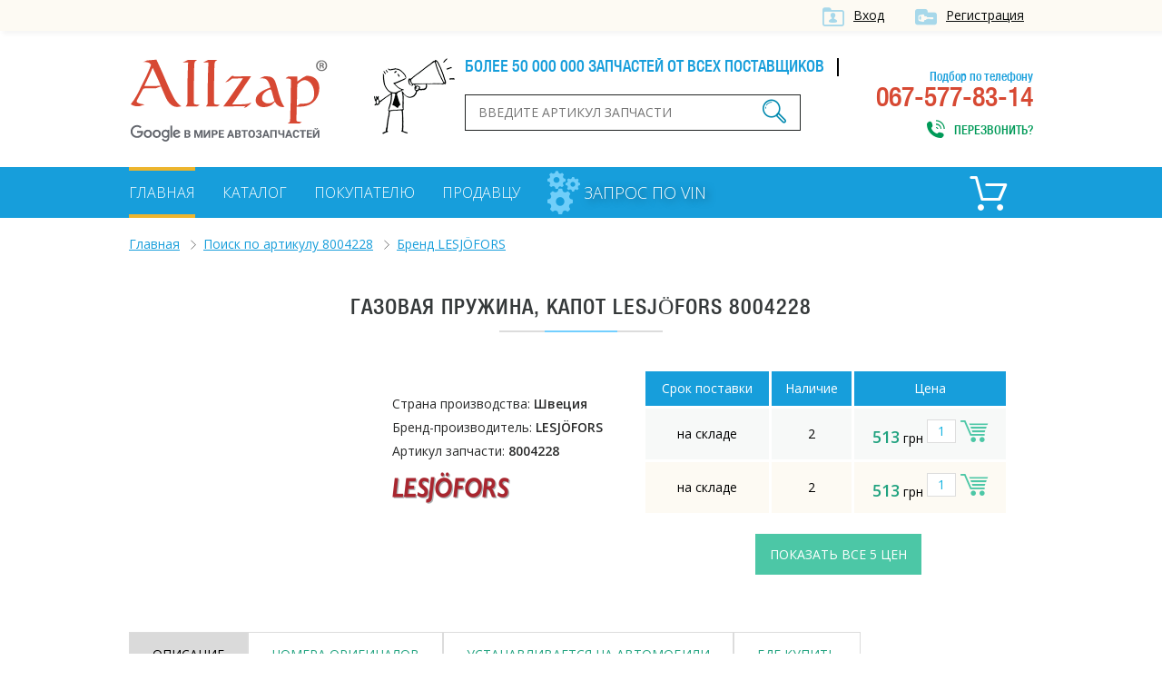

--- FILE ---
content_type: text/html; charset=UTF-8
request_url: https://allzap.ua/zapchast-gazovaya_pruzhina_kapot_lesjofors_8004228_audi-658698/
body_size: 5582
content:
<!DOCTYPE html>
<html xmlns:v="http://rdf.data-vocabulary.org/#" xmlns="http://www.w3.org/1999/xhtml">
<head>
	<meta charset="utf-8">
	<title>Газовая пружина, капот LESJÖFORS 8004228 купить в Украине, цены в интернет-магазинах - Allzap</title>
	<!-- meta name="viewport" content="width=996" -->
	<meta name="viewport" content="width=device-width,initial-scale=1.0,maximum-scale=1" />
	<meta name="description" content="Лучшая цена на Газовая пружина, капот LESJÖFORS 8004228 для автомобилей AUDI. Аналоги  сравнить цены, купить с доставкой по Украине">
	<meta name="keywords" content="Газовая пружина, капот LESJÖFORS 8004228, цена, купить">
	<meta property="og:title" content="Газовая пружина, капот LESJÖFORS 8004228 купить в Украине, цены в интернет-магазинах - Allzap">
	<meta property="og:description" content="Лучшая цена на Газовая пружина, капот LESJÖFORS 8004228 для автомобилей AUDI. Аналоги  сравнить цены, купить с доставкой по Украине">
	<meta property="og:image" content="https://allzap.ua/img/img/logo.png">
	<meta property="og:url" content="https://allzap.ua/zapchast-gazovaya_pruzhina_kapot_lesjofors_8004228_audi-658698/">
	<meta name="generator" content="CMS ArtKiev Design Studio">
	<link href="https://fonts.googleapis.com/css?family=Open+Sans:600,400,300&amp;subset=cyrillic,latin" rel="stylesheet" type="text/css">
	<link rel="stylesheet" type="text/css" href="/img/design.css?frd3=s">
	<link rel="apple-touch-icon" sizes="180x180" href="/img/icons/apple-touch-icon-180x180.png">
	<link rel="icon" type="image/png" href="/img/icons/android-chrome-192x192.png" sizes="192x192">
	<link rel="manifest" href="/img/icons/manifest.json">
	<link rel="shortcut icon" href="/favicon.ico">
	
	<meta name="msapplication-TileColor" content="#ffffff">
	<meta name="msapplication-TileImage" content="/img/icons/mstile-144x144.png">
	<meta name="msapplication-config" content="/img/icons/browserconfig.xml">
	<meta name="theme-color" content="#ffffff">
	<script>(function(w,d,s,l,i){w[l]=w[l]||[];w[l].push({"gtm.start":
new Date().getTime(),event:"gtm.js"});var f=d.getElementsByTagName(s)[0],
j=d.createElement(s),dl=l!="dataLayer"?"&l="+l:"";j.async=true;j.src=
"https://www.googletagmanager.com/gtm.js?id="+i+dl;f.parentNode.insertBefore(j,f);
})(window,document,"script","dataLayer","GTM-5NRX245");</script>
	</head>
<body><noscript><iframe src="https://www.googletagmanager.com/ns.html?id=GTM-5NRX245"
height="0" width="0" style="display:none;visibility:hidden"></iframe></noscript><div class="top">
<div class="content">
<a href="/filter/user-login.aspx"  class="ico i_user" rel="nofollow">Вход</a> <a href="/filter/user-login.aspx" class="ico i_user2" rel="nofollow">Регистрация</a></div>	
</div>
<div class="content">
<a href="/" class="logo"></a>
<div class="head_center">
<div class="alerter">
<div id="alerter">Более 50 000 000 запчастей от всех поставщиков</div>
</div>
<div class="find">
<form method="post" action="/find/" onSubmit='return artkiev_validators(this,2,0,0)'>
<input type="text" id="search"  name="search" size="22" maxlength="21"   data-yes="(.+){3,}$"  data-no="Ищу, если символом более двух!" placeholder="Введите артикул запчасти">
<button type="submit" class="ico search_submit" value=""></button>
</form>
</div>
</div>
<div class="head_contact">
<div class="head_contact_free">Подбор по телефону</div>
067-577-83-14<span class="ico i_call animated" onclick="showNextelButton()">Перезвонить?</span>
</div>
<div class="cb"></div>
</div>
<nav>
   <div class="content"> <ul>
						
						<li><a href="/" class="me_yes">Главная</a></li><li><a href="/catalog-all/" class="me">Каталог</a></li><li><a href="/pokupatelyu/" class="me">Покупателю</a></li><li><a href="/postavschiku/" class="me">Продавцу</a></li>				
 </ul>

 
<a href="/zapchasti_pod_zakaz/" class="zpz">
<i class="zpz1"></i>
<i class="zpz2"></i>
<i class="zpz3"></i>
<span>Запрос по VIN</span></a>

<div class="ico_cart"  title="Корзина">	<div id="basket">
 <span class="cart_name">Пусто :(</span></div></div><div class="cb"></div>
 </div>
</nav>
<div id="body"></div>
<div id="content">
<div class="content"><ul class="breadcrumb"><li typeof="v:Breadcrumb"><a href="https://allzap.ua" rel="v:url" property="v:title">Главная</a></li>
<li typeof="v:Breadcrumb"><a href="/find/8004228/"  rel="v:url" property="v:title">Поиск по артикулу 8004228</a></li>
<li typeof="v:Breadcrumb"><a href="/find/8004228/LESJÖFORS.htm"  rel="v:url" property="v:title">Бренд LESJÖFORS</a></li></ul><div class="center"><h1>Газовая пружина, капот LESJÖFORS 8004228</h1><div class="line"></div></div>
	<div class="product_img" id="image_find"></div>
	<div class="product_small"><br>Страна производства: <b>Швеция</b><br> Бренд-производитель: <strong>LESJÖFORS</strong><br> Артикул запчасти: <strong>8004228</strong><div class="product_brand"><img src="https://allzap.ua/all/img/logos/1211.png"   alt="LESJÖFORS"></div></div>
	<div class="product_price"><div id="artkiev_all_prices"><table class="details_list">
	        <thead>
	        <tr>
			    <th>Срок поставки</th>
			    <th>Наличие</th>
			    <th>Цена</th>
				<td></td>
	        </tr>
	        </thead><tr>
			<td>на складе</td>
			<td>2</td>
			<td><span class="price">513</span> грн <input type=text class=ci id="k386292" value=1><span class=ca onclick="artkiev_cart(386292)"></span></td>
			
			</tr><tr>
			<td>на складе</td>
			<td>2</td>
			<td><span class="price">513</span> грн <input type=text class=ci id="k687547" value=1><span class=ca onclick="artkiev_cart(687547)"></span></td>
			
			</tr></table></div><div class="product_afte_price"><div class="send" id="artkiev_all_price" onClick="artkiev_all_price(687547)">Показать все 5 цен</div></div></div><div class="cb"></div><div id="tabs">
<span class="tab_current" onClick="artkiev_tabs(this,'har',0)">Описание</span><span onClick="artkiev_tabs(this,'original',0)">Номера оригиналов</span><span onClick="artkiev_tabs(this,'from_car',658698)">Устанавливается на автомобили</span><span onClick="artkiev_tabs(this,'where_buy',687547)" id="where_buy_open">Где купить</span></div>
<div id="tabs_content">
<div id="har"><br><div class="text"><p>Автозапчасть LESJÖFORS 8004228 – Газовая пружина, капот, производство – Швеция. Подойдет для автомобилей AUDI, подробнее во вкладке «Устанавливается на автомобили».</p>
<p> Alzap предлагает купить запчасть Газовая пружина, капот LESJÖFORS 8004228 по лучшей цене в Украине. </p>
<h2>Выгодная цена на Газовая пружина, капот LESJÖFORS 8004228</h2>
<p>Сравните предложения интернет-магазинов на портале, выберите оптимальное по стоимости и срокам поставки. </p>
<h3>Как купить Газовая пружина, капот LESJÖFORS 8004228 на Allzap?</h3>
<p>Чтобы купить LESJÖFORS 8004228 или аналоги следуйте рекомендациям: </p>
<ul>
<li>Внимательно изучите характеристики и убедитесь, что LESJÖFORS 8004228 подходит к вашему авто;</li>
<li>Ознакомьтесь с перечнем аналогов, возможно вас заинтересует какой-либо из них;</li>
<li>Нажмите кнопку «Показать все цены» и выберите лучшее предложение;</li>
<li>Добавьте товар в корзину и оформите заказ или свяжитесь с продавцом, чтобы уточнить подробности.</li>
</ul>
<p>Если в процессе оформления заказа возникнут вопросы, обратитесь за помощью к специалисту. Перейдите во вкладку «Где купить» и свяжитесь с интересующим продавцом. Назовите номер запчасти и наименование, например, Газовая пружина, капот LESJÖFORS 8004228.</p></div>
	<h2>Технические характеристики:  Газовая пружина, капот LESJÖFORS 8004228  на AUDI</h2>
	<table class="details_list width_original"><tr><td>Сторона установки</td><td>спереди</td></tr></table><br><p>Шведская компания LESJÖFORS Springs Gmbh заслуженно считается ведущим производителем автомобильных (и не только) пружин в мире. «Стаж» работы на данном поприще чрезвычайно весом - свыше 150 лет, достижения – тоже. Фирма славится своими инновационными решениями и одна из немногих успешно применяет метод холодной навивки – сложный технологический процесс, который обеспечивает хорошее сочетание жесткости и долговечности. Среди предложений на рынке запчастей – пружины, рессоры, а также амортизаторы капотов и багажников с гарантией высочайшего качества от признанного лидера и оптимальным уровнем стоимости.</p></div>
	<div id="original"><table class="details_list width_original">
	        <thead>
	        <tr>
			    <th>Производитель</th>
			    <th>Артикул</th>
		        </tr>
	        </thead><tr><td>AUDI</td><td><div>4G8823359A</div></td></tr></table></div><div id="from_car"><h2>Газовая пружина, капот LESJÖFORS 8004228 устанавливается на автомобилях</h2><h3><a href="/zapchasti-audi/">AUDI</a></h3><div class="na_cars_b"><table class="na_cars_t"><thead><tr>
		<th class="na_car_model">Модель</th>
		<th class="na_car_dv">Двигатель</th>
		<th class="na_car_god">Выпуск</th>
		<th class="na_car_ku">Кузов</th>
		</tr>
		</thead>
		</table>
		<table class="na_cars"><tr><td><a href="/zapchasti-audi-a7/">A7 Sportback (4GA)</a></td><td><table class="details_list na_car"><tr><td>3.0 TDI (CLAB)</td><td rowspan="8" class="na_car_e">Дизель</td><td>2010-2026</td></tr><tr><td>3.0 TDI quattro (CLAA)</td><td>2010-2026</td></tr><tr><td>3.0 TDI quattro (CGQB)</td><td>2011-2026</td></tr><tr><td>3.0 TDI quattro (CDUC)</td><td>2010-2026</td></tr><tr><td>3.0 TDI quattro (CKVB)</td><td>2010-2026</td></tr><tr><td>3.0 TDI quattro (CKVC)</td><td>2010-2026</td></tr><tr><td>3.0 TDI quattro (CDUD)</td><td>2010-2026</td></tr><tr><td>3.0 TDI quattro (CPNB)</td><td>2013-2026</td></tr><tr><td>2.8 FSI (CHVA)</td><td rowspan="11" class="na_car_e">бензин</td><td>2011-2026</td></tr><tr><td>3.0 TFSI quattro (CGXB)</td><td>2011-2026</td></tr><tr><td>3.0 TFSI quattro (CTTA)</td><td>2011-2026</td></tr><tr><td>3.0 TFSI quattro (CTUA)</td><td>2011-2026</td></tr><tr><td>3.0 TFSI quattro (CGWD)</td><td>2011-2026</td></tr><tr><td>S7 quattro (CEUC)</td><td>2012-2026</td></tr><tr><td>2.8 FSI quattro (CNYA)</td><td>2010-2026</td></tr><tr><td>2.8 FSI quattro (CHVA)</td><td>2010-2026</td></tr><tr><td>3.0 TFSI quattro (CGWB)</td><td>2010-2026</td></tr><tr><td>3.0 TFSI quattro (CHMA)</td><td>2010-2026</td></tr><tr><td>RS7 quattro (CRDB)</td><td>2013-2026</td></tr></table></td><td></td></tr></table><table class="na_cars"><tr><td><a href="/zapchasti-audi-a6/">A6 (4G2, C7)</a></td><td><table class="details_list na_car"><tr><td>2.8 FSI (CHVA)</td><td rowspan="12" class="na_car_e">бензин</td><td>2011-2026</td></tr><tr><td>2.8 FSI quattro (CHVA)</td><td>2011-2026</td></tr><tr><td>3.0 TFSI quattro (CGWB)</td><td>2010-2012</td></tr><tr><td>2.0 TFSI (CDNB)</td><td>2011-2026</td></tr><tr><td>S6 quattro (CEUC)</td><td>2012-2026</td></tr><tr><td>3.0 TFSI quattro (CGXB)</td><td>2011-2026</td></tr><tr><td>3.0 TFSI quattro (CGWD)</td><td>2011-2026</td></tr><tr><td>3.0 TFSI quattro (CTUA)</td><td>2011-2026</td></tr><tr><td>2.0 TFSI (CAEB)</td><td>2011-2013</td></tr><tr><td>2.0 TFSI quattro (CAEB)</td><td>2012-2013</td></tr><tr><td>2.0 TFSI (CAED)</td><td>2013-2026</td></tr><tr><td>2.0 TFSI quattro (CAED)</td><td>2013-2026</td></tr><tr><td>2.0 TDI (CGLC)</td><td rowspan="12" class="na_car_e">Дизель</td><td>2011-2026</td></tr><tr><td>2.0 TDI (CMGB)</td><td>2011-2026</td></tr><tr><td>3.0 TDI (CLAB)</td><td>2010-2026</td></tr><tr><td>3.0 TDI quattro (CLAA)</td><td>2011-2026</td></tr><tr><td>3.0 TDI quattro (CKVB)</td><td>2011-2026</td></tr><tr><td>3.0 TDI quattro (CDUC)</td><td>2011-2026</td></tr><tr><td>3.0 TDI quattro (CDUD)</td><td>2011-2026</td></tr><tr><td>3.0 TDI quattro (CKVC)</td><td>2011-2026</td></tr><tr><td>2.0 TDI (CGLD)</td><td>2011-2026</td></tr><tr><td>3.0 TDI quattro (CGQB)</td><td>2011-2026</td></tr><tr><td>3.0 TDI quattro (CPNB)</td><td>2013-2026</td></tr><tr><td>2.0 TDI (CNHA)</td><td>2013-2026</td></tr><tr><td>2.0 TFSI hybrid (CHJA)</td><td class="na_car_e">Электрическ. - бензин</td><td>2011-2026</td></tr></table></td><td></td></tr></table><table class="na_cars"><tr><td><a href="/zapchasti-audi-a6/">A6 Avant (4G5, C7)</a></td><td><table class="details_list na_car"><tr><td>2.8 FSI (CHVA)</td><td rowspan="7" class="na_car_e">бензин</td><td>2011-2026</td></tr><tr><td>2.8 FSI quattro (CHVA)</td><td>2011-2026</td></tr><tr><td>3.0 TFSI quattro (CGWB)</td><td>2011-2012</td></tr><tr><td>S6 quattro (CEUC)</td><td>2012-2026</td></tr><tr><td>2.0 TFSI (CDNB)</td><td>2011-2026</td></tr><tr><td>3.0 TFSI quattro (CGWD)</td><td>2011-2026</td></tr><tr><td>RS6 quattro (CRDB)</td><td>2013-2026</td></tr><tr><td>2.0 TDI (CGLC)</td><td rowspan="11" class="na_car_e">Дизель</td><td>2011-2026</td></tr><tr><td>2.0 TDI (CMGB)</td><td>2011-2026</td></tr><tr><td>3.0 TDI (CLAB)</td><td>2011-2026</td></tr><tr><td>3.0 TDI quattro (CLAA)</td><td>2011-2026</td></tr><tr><td>3.0 TDI quattro (CDUC)</td><td>2011-2026</td></tr><tr><td>3.0 TDI quattro (CKVB)</td><td>2011-2026</td></tr><tr><td>3.0 TDI quattro (CDUD)</td><td>2011-2026</td></tr><tr><td>3.0 TDI quattro (CKVC)</td><td>2011-2026</td></tr><tr><td>2.0 TDI (CGLD)</td><td>2011-2026</td></tr><tr><td>3.0 TDI quattro (CGQB)</td><td>2011-2026</td></tr><tr><td>2.0 TDI (CNHA)</td><td>2013-2026</td></tr></table></td><td></td></tr></table><table class="na_cars"><tr><td><a href="/zapchasti-audi-a6/">A6 Allroad (4GH)</a></td><td><table class="details_list na_car"><tr><td>3.0 TFSI quattro (CGWD)</td><td class="na_car_e">бензин</td><td>2012-2026</td></tr><tr><td>3.0 TDI quattro (CLAA)</td><td rowspan="4" class="na_car_e">Дизель</td><td>2012-2026</td></tr><tr><td>3.0 TDI quattro (CDUD)</td><td>2012-2026</td></tr><tr><td>3.0 TDI quattro (CKVC)</td><td>2012-2026</td></tr><tr><td>3.0 TDI quattro (CGQB)</td><td>2012-2026</td></tr></table></td><td></td></tr></table></div></div><div id="where_buy"></div></div>


<div class="name">С нами работают</div>
<div class="line"></div>
<div id="clients" class="owl-carousel owl-theme"><div class="partner"><img src="/all/b1/pro_avto_w5d2ggz1lg.png" alt="Pro-Avto" title="Pro-Avto"></div><div class="partner"><img src="/all/b11/stolzakazov_shxay44anm.png" alt="StolZakazov" title="StolZakazov"></div><div class="partner"><img src="/all/b58/avtospark_spar1jx7tl.png" alt="АвтоСпарк" title="АвтоСпарк"></div><div class="partner"><img src="/all/b4/shop.truck_technika_0psmf98ahi.png" alt="shop.truck-technika" title="shop.truck-technika"></div><div class="partner"><img src="/all/b20/fortunaavto_iso6aqpl44.png" alt="ФортунаАвто" title="ФортунаАвто"></div></div></div>

<div class="footer_before">
<!-- div class="social">
<div class="yashare-auto-init" data-yashareL10n="ru" data-yashareQuickServices="vkontakte,facebook,twitter,odnoklassniki,gplus" data-yashareTheme="counter"></div>
</div-->
<div class="footer_menu">
<ul>
<li><a href="/" class="me_yes">Главная</a></li><li><a href="/uslugi/" class="me">Услуги</a></li><li><a href="/novosti/" class="me">Новости</a></li><li><a href="/zapchasti_pod_zakaz/" class="me">Запрос по VIN</a></li><li><a href="/brand/" class="me">Бренды</a></li><li><a href="/sitemap_2/" class="me">Карта сайта</a></li></ul>
</div>
<div class="cb"></div>
</div>
</div>
<footer>
<div class="content">
<div class="footer_logo">
<div class="copyright">© ООО «Оллзап»<br>2011-2022

</div>
</div>
<div class="ico footer_contacts_phone">
подбор запчастей:</br>
<div><span>(067)</span> 577-83-14</div>
<span>поисковик в мире автозапчастей</span>
</div>
<div class="ico footer_contacts_mail">
<a href="/cdn-cgi/l/email-protection#51383f373e11303d3d2b30217f2430"><span class="__cf_email__" data-cfemail="0d64636b624d6c6161776c7d23786c">[email&#160;protected]</span></a><span class="send" onclick="showNextelButton()">Перезвонить?</span>
</div>
<div class="cb"></div>

</div>
</footer>
<div id="artkiev_shadow"></div>
<div id="artkiev_load"></div>
<div class="window"><div id="window"></div></div>
<script data-cfasync="false" src="/cdn-cgi/scripts/5c5dd728/cloudflare-static/email-decode.min.js"></script><script src="/img/tmp/core.js?v=2" type="text/javascript"></script>
<script src="/img/core.artkiev.js?vr3ds=3ss" type="text/javascript"></script>
<!--script src="/img/new.js?v10=v10" type="text/javascript"></script-->
<script type="text/javascript">window.onload = function(){ 


 
 };</script><script defer src="https://static.cloudflareinsights.com/beacon.min.js/vcd15cbe7772f49c399c6a5babf22c1241717689176015" integrity="sha512-ZpsOmlRQV6y907TI0dKBHq9Md29nnaEIPlkf84rnaERnq6zvWvPUqr2ft8M1aS28oN72PdrCzSjY4U6VaAw1EQ==" data-cf-beacon='{"version":"2024.11.0","token":"dc0acbd191ce43d7aafa92066f6564f6","r":1,"server_timing":{"name":{"cfCacheStatus":true,"cfEdge":true,"cfExtPri":true,"cfL4":true,"cfOrigin":true,"cfSpeedBrain":true},"location_startswith":null}}' crossorigin="anonymous"></script>
</body>
</html>